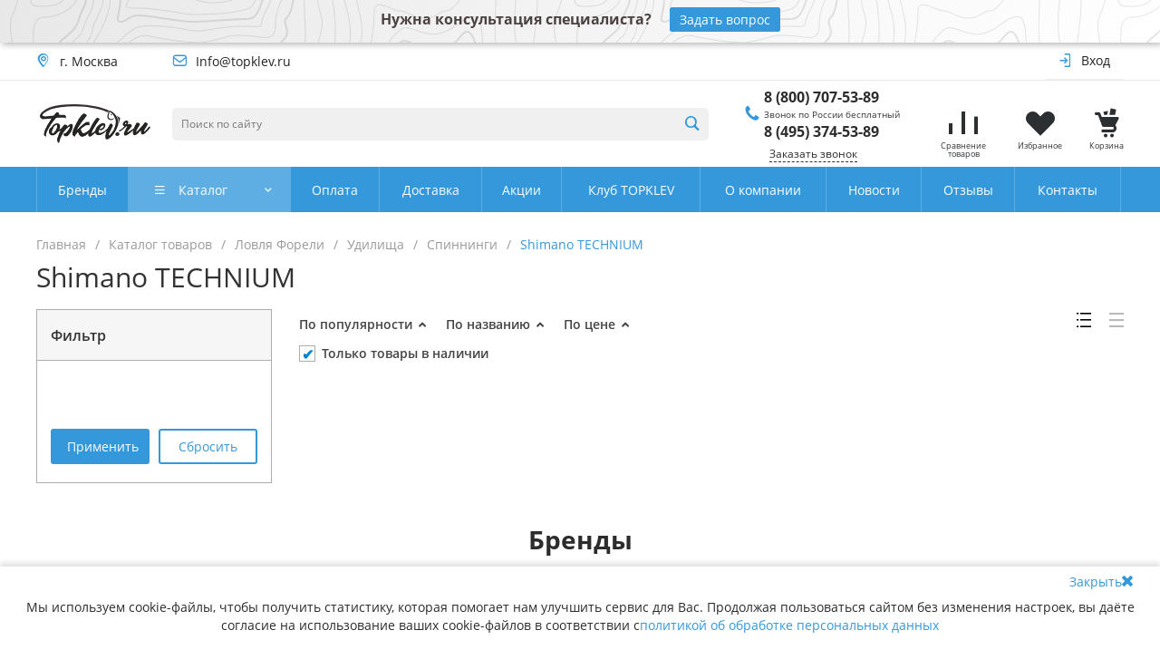

--- FILE ---
content_type: text/css
request_url: https://topklev.ru/bitrix/cache/css/s1/universe_s1/page_63b4d504437ae269a15d262d03297d5b/page_63b4d504437ae269a15d262d03297d5b_v1.css?169346539448808
body_size: 7198
content:


/* Start:/local/templates/universe_s1/components/bitrix/catalog/catalog/style.css?16408560217309*/
.catalog .catalog-description {
	margin-top: 20px;
	font-size: 14px;
	line-height: 1.5;
	color: #6b6b6b;
}
.button__text {
	font-size: 14px;
	font-weight: 600;
}
.intec-section-filter-left {
	margin-bottom: 30px;
}

.intec-section-filter-mobile-wrap {
	display: none;
	position: relative;
}

.intec-section-filter-mobile {
	display: none;
	position: absolute;
	width: 100%;
	margin-top: 10px;
	z-index: 10000;
	background: #ffffff;
	border-radius: 3px;
	vertical-align: middle;
}
.intec-section-list .intec-sections-tile,
.intec-section-list .intec-sections-list,
body .intec-section-list .intec-sections-tile {
	margin-bottom:20px;
}
.intec-sections-tile {
	margin-bottom:20px;
}

.intec-panel-sort {
	display: block;
	position: relative;
	width: 100%;
	box-sizing: border-box;
	margin-bottom: 10px;
}

.intec-panel-sort .intec-sort {
	display: block;
	margin: 0 30px 10px 0;
	float: left;
}

.intec-panel-sort .sort-value {
	display: inline-block;
	margin-right: 22px;
}

.intec-panel-sort .sort-value a {
	display: inline-block;
	color: #444444;
	font-size: 0;
	text-decoration: none;
}
.intec-panel-sort .sort-value a:hover {
	color: #000000;
}
.intec-panel-sort .sort-value.sort-state-active {
	opacity: 1;
}

.intec-panel-sort .sort-value.sort-state-active a {
	color: #000000;
}

.intec-panel-sort .sort-value-desktop {
	display: inline-block;
	vertical-align: middle;
	font-size: 14px;
	font-weight: 600;
}
.intec-panel-sort .sort-value-mobile {
	display: none;
	font-size: 17px;
	vertical-align: middle;
}
.intec-panel-sort .sort-value-arrow {
	display: inline-block;
	vertical-align: middle;
	font-size: 13px;
	margin-left: 7px;
}

.intec-panel-sort .sort-value .sort-value-arrow {
	display: inline-block;
}

.intec-panel-view {
	float: right;
}

.intec-panel-view .intec-views {
	display: inline-block;
	vertical-align: middle;
}

.intec-panel-view .intec-views a {
	display: inline-block;
	vertical-align: middle;
	margin-left: 20px;
	text-align: center;
}
.intec-panel-view .intec-views a:first-child {
	 margin-left: 0;
 }
.intec-panel-view .intec-views a:hover {
	text-decoration: none;
}

.intec-panel-view a.view-active i,
.intec-panel-view a.view-active .intec-views__title{
	color: #000000;
}

.intec-panel-view i,
.intec-panel-view .intec-views__title {
	color: #bababa;
	transition: 0.3s ease;
}
.intec-panel-view .intec-views a:hover > i,
.intec-panel-view .intec-views a:hover > .intec-views__title {
	color: #4d4d4d;
    transition: 0.3s ease;
}
.intec-views__title {
	font-size: 13px;
}

.intec-section-desription {
	display: block;
	width: 100%;
	box-sizing: border-box;
	color: #4c4b4b;
	font-size: 13px;
	line-height: 23px;
}

.intec-catalog-section + .intec-section-desription {
	margin-top: 20px;
}

.intec-section-filter-mobile {
	display: none;
}

.filterClear.intec-button {
	display: none;
}
.sort-availability {
	position: relative;
}
.sort-availability label {
	position: relative;
	font-family: "Open Sans", sans-serif!important;
	font-size: 14px;
	font-weight: 600;
	color: #444444;
	cursor: pointer;
}
.sort-availability input[type="checkbox"] + label::before {
	content: "";
	display: inline-block;
	height: 18px;
	width: 18px;
	margin: 0 7px 0 0;
	border: 1px solid #adadad;
	background-color: #fff;
	vertical-align: text-bottom;
}
.sort-availability input[type="checkbox"]:checked + label::after {
	content: "\2714";
	position: absolute;
	left: 3px;
	top: 0;
	bottom: 0;
	margin: auto;
	font-size: 16px;
	color: #0083d1;
}
.sort-preloader,
.sort-preloader:after {
	border-radius: 50%;
	width: 25px;
	height: 25px;
}
.sort-preloader {
	display: none;
	position: absolute;
	top: -1px;
	left: -3px;
	z-index: 10;
	font-size: 8px;
	text-indent: -9999em;
	border-top: 0.4em solid rgba(68, 68, 68, 0.2);
	border-right: 0.4em solid rgba(68, 68, 68, 0.2);
	border-bottom: 0.4em solid rgba(68, 68, 68, 0.2);
	border-left: 0.4em solid #444;
	background-color: #fff;
	-webkit-transform: translateZ(0);
	-ms-transform: translateZ(0);
	transform: translateZ(0);
	-webkit-animation: load8 1.1s infinite linear;
	animation: load8 1.1s infinite linear;
}
@-webkit-keyframes load8 {
	0% {
		-webkit-transform: rotate(0deg);
		transform: rotate(0deg);
	}
	100% {
		-webkit-transform: rotate(360deg);
		transform: rotate(360deg);
	}
}
@keyframes load8 {
	0% {
		-webkit-transform: rotate(0deg);
		transform: rotate(0deg);
	}
	100% {
		-webkit-transform: rotate(360deg);
		transform: rotate(360deg);
	}
}

@media all and (max-width: 830px) and (min-width: 720px) {
	.intec-panel-sort .sort-value {
		margin-right: 5px;
	}
	.intec-panel-sort .intec-sort {
		margin: 0 10px 10px 0;
	}
	.intec-panel-view .intec-views a {
		margin-left: 10px;
	}
}

@media all and (max-width: 720px) {
	/* Filter */
	.intec-section-filter-mobile {
		display: block;
		position: fixed;
		top: 0;
		left: -261px;
		width: 261px;
		height: 100vh;
		z-index: 99999;
		margin-top: 0;
		transition: left 250ms,right 250ms;
	}
	.intec-section-filter-mobile.open {
		left: 0;
		-webkit-box-shadow: 0px 4px 16px 0px rgba(0,0,0,0.4);
		-moz-box-shadow: 0px 4px 16px 0px rgba(0,0,0,0.4);
		box-shadow: 0px 4px 16px 0px rgba(0,0,0,0.4);
	}
	.sm-menu-open {
		overflow: hidden;
		position: relative;
	}
	.bx-filter {
		border: none!important;
	}
	 .intec-section-filter-mobile .bx-filter {
		overflow-x: hidden;
		overflow-y: scroll;
		width: 100%;
		height: calc(100vh - 20px);
		box-shadow: -15px 0 15px -15px rgba(0,0,0,.2) inset;
		padding: 10px;
		position: relative;
	}
	.close-filter {
		display: flex!important;
		align-items: center;
		justify-content: space-between;
		padding: 10px 14px;
		line-height: 1;
		border: 1px solid #d0d0d0;
		border-radius: 3px;
		margin-bottom: 10px;
		cursor: pointer;
	}
	/* End filter */

	.intec-content {
		overflow: visible !important;
	}
	.intec-section-filter-left {
		display: none;
	}
	.intec-panel-sort .intec-section-filter-mobile .bx-filter {
		display: block;
	}
	.intec-section-filter-mobile-wrap {
		display: block;
		float: left;
		margin-right: 20px;
		text-align: center;
	}
	.intec-section-filter-mobile-button {
		display: inline-block;
		padding-top: 9px!important;
		padding-bottom: 9px!important;
	}
	.intec-section-menu {
		display: none;
	}
	.sort-value {
		margin: 7px 0;
	}
	.intec-panel-sort .sort-value-mobile {
		display: inline-block;
	}
	.intec-panel-sort {
		padding: 10px 0;
	}
	.intec-panel-sort .intec-panel-view,
	.intec-panel-sort .sort-values {
		margin-top: 3px;
	}
	.intec-panel-sort .sort-value {
		margin-right: 10px;
	}
	.intec-panel-sort .intec-sort {
		margin: 0;
	}
	.intec-panel-view .intec-views a {
		margin-left: 10px;
	}
	.intec-panel-sort .sort-value a {
		vertical-align: top;
	}
	.sort-availability {
		margin-top: 5px;
	}
}
@media screen and (max-width: 480px) {
	.sort-values {
		display: flex;
		justify-content: center;
		width: 100%;
	}
	.intec-panel-sort {
		margin-bottom: 0;
		padding-bottom: 0;
	}
	.intec-panel-sort .intec-sort {
		float: none;
		width: 100%;
	}
	.intec-panel-sort .sort-value {
		margin-top: 15px;
	}
	.intec-panel-sort .sort-value-arrow {
		margin-left: 4px;
	}
}
@media screen and (max-width: 380px) {
	.sort-values {
		justify-content: space-between;
	}
	.intec-panel-sort .sort-value-desktop {
		font-weight: 400;
		font-size: 12px;
	}
	.intec-panel-sort .sort-value {
		margin-right: 0;
	}
}
/* End */


/* Start:/local/templates/universe_s1/components/bitrix/catalog.smart.filter/vertical.1/style.css?158256830719706*/
.c-smart-filter.c-smart-filter-vertical-1 {
  position: relative;
  /*z-index: 20;*/
  border: 1px solid #adadad;
}
.c-smart-filter.c-smart-filter-vertical-1 .disabled {
  opacity: 0.5;
}
.c-smart-filter.c-smart-filter-vertical-1[data-mobile=true] {
  padding: 20px;
  border: 1px solid #e8e8e8;
}
.c-smart-filter.c-smart-filter-vertical-1[data-mobile=true] .smart-filter-toggle {
  color: #1d1d1d !important;
}
.c-smart-filter.c-smart-filter-vertical-1[data-mobile=true] .smart-filter-controls-popup {
  display: none !important;
}
.c-smart-filter.c-smart-filter-vertical-1 .smart-filter-toggle {
  padding: 15px;
  background-color: #F6F6F6;
  border-bottom: 1px solid #adadad;
  -webkit-transition: 0.2s;
  -moz-transition: 0.2s;
  -ms-transition: 0.2s;
  -o-transition: 0.2s;
  transition: 0.2s;
}
.c-smart-filter.c-smart-filter-vertical-1 .smart-filter-toggle i {
  margin-right: 10px;
}
.c-smart-filter.c-smart-filter-vertical-1 .smart-filter-toggle span {
  font-weight: 600;
}
.c-smart-filter.c-smart-filter-vertical-1 .smart-filter-toggle + form {
  padding: 20px 0;
}
.c-smart-filter.c-smart-filter-vertical-1 .smart-filter-controls {
  margin-top: 25px;
  padding-left: 15px;
  padding-right: 15px;
}
.c-smart-filter.c-smart-filter-vertical-1 .smart-filter-controls-buttons {
  padding-top: 30px;
  text-align: center;
}
.c-smart-filter.c-smart-filter-vertical-1 .smart-filter-controls-button {
  width: 100%;
}
.c-smart-filter.c-smart-filter-vertical-1 .smart-filter-controls-popup {
  display: none;
  font-size: 0;
  white-space: nowrap;
  padding-left: 30px;
  margin-left: 15px;
  background-color: #FFF;
  overflow: hidden;
  -webkit-border-radius: 5px;
  -moz-border-radius: 5px;
  border-radius: 5px;
  -webkit-box-shadow: 2px 2px 20px rgba(0, 0, 0, 0.25);
  -moz-box-shadow: 2px 2px 20px rgba(0, 0, 0, 0.25);
  box-shadow: 2px 2px 20px rgba(0, 0, 0, 0.25);
}
.c-smart-filter.c-smart-filter-vertical-1 .smart-filter-controls-popup.smart-filter-controls-popup-hidden {
  display: none !important;
}
.c-smart-filter.c-smart-filter-vertical-1 .smart-filter-controls-popup-text {
  margin-right: 30px;
}
.c-smart-filter.c-smart-filter-vertical-1 .smart-filter-controls-popup-link {
  color: #FFF;
  text-decoration: none;
  padding: 20px 15px;
}
.c-smart-filter.c-smart-filter-vertical-1 .smart-filter-controls-popup-close {
  color: #C50000;
  padding: 20px 20px;
  cursor: pointer;
}
.c-smart-filter.c-smart-filter-vertical-1 .smart-filter-controls-popup-close:hover {
  color: #FFF;
  background-color: #C50000;
}
.c-smart-filter.c-smart-filter-vertical-1 .smart-filter-property {
  margin-bottom: 15px;
  padding: 0 15px 15px;
  border-bottom: 1px solid #EDEDED;
}
.c-smart-filter.c-smart-filter-vertical-1 .smart-filter-property-name {
  cursor: pointer;
}
.c-smart-filter.c-smart-filter-vertical-1 .smart-filter-property-name-title {
  display: inline-block;
  font-size: 15px;
  font-weight: 600;
  line-height: 24px;
  margin-right: 10px;
  vertical-align: middle;
  -webkit-transition: 0.2s;
  -moz-transition: 0.2s;
  -ms-transition: 0.2s;
  -o-transition: 0.2s;
  transition: 0.2s;
}
.c-smart-filter.c-smart-filter-vertical-1 .smart-filter-property-name-angle {
  display: inline-block;
  font-size: 14px;
  line-height: 14px;
  vertical-align: middle;
  -webkit-transition: 0.2s;
  -moz-transition: 0.2s;
  -ms-transition: 0.2s;
  -o-transition: 0.2s;
  transition: 0.2s;
}
.c-smart-filter.c-smart-filter-vertical-1 .smart-filter-property-values {
  display: none;
}
.c-smart-filter.c-smart-filter-vertical-1 .smart-filter-property.bx-active .smart-filter-property-values {
  display: block;
}
.c-smart-filter.c-smart-filter-vertical-1 .smart-filter-property.bx-active .smart-filter-property-name-angle {
  -webkit-transform: rotate(-180deg);
  -moz-transform: rotate(-180deg);
  -ms-transform: rotate(-180deg);
  -o-transform: rotate(-180deg);
  transform: rotate(-180deg);
}
.c-smart-filter.c-smart-filter-vertical-1 .smart-filter-property .bx-filter-container-modef {
  position: relative;
  display: block;
  z-index: 10;
}
.c-smart-filter.c-smart-filter-vertical-1 .smart-filter-property .bx-filter-container-modef .smart-filter-controls-popup {
  position: absolute;
  display: block;
  left: 100%;
}
.c-smart-filter.c-smart-filter-vertical-1 .smart-filter-properties {
  min-height: 25px;
  margin-bottom: -25px;
}
.c-smart-filter.c-smart-filter-vertical-1 .smart-filter-toggle i, .c-smart-filter.c-smart-filter-vertical-1 .smart-filter-toggle span {
  font-size: 16px;
  line-height: 24px;
  vertical-align: middle;
}
.c-smart-filter.c-smart-filter-vertical-1 .smart-filter-controls-popup-text, .c-smart-filter.c-smart-filter-vertical-1 .smart-filter-controls-popup-link, .c-smart-filter.c-smart-filter-vertical-1 .smart-filter-controls-popup-close {
  display: inline-block;
  font-size: 12px;
  line-height: 12px;
  vertical-align: middle;
  -webkit-transition: 0.2s;
  -moz-transition: 0.2s;
  -ms-transition: 0.2s;
  -o-transition: 0.2s;
  transition: 0.2s;
}
.c-smart-filter.c-smart-filter-vertical-1 [data-property-type=checkbox][data-property-view=default] {
  font-size: 0;
  margin-top: 10px;
  margin-left: -3px;
  margin-right: -3px;
}
.c-smart-filter.c-smart-filter-vertical-1 [data-property-type=checkbox][data-property-view=default] .smart-filter-property-value {
  display: inline-block;
  margin: 5px 3px;
}
.c-smart-filter.c-smart-filter-vertical-1 [data-property-type=checkbox][data-property-view=default] .smart-filter-property-value-text {
  display: block;
  text-align: left;
  padding: 5px 10px;
  background-color: #F4F4F4;
  -webkit-border-radius: 5px;
  -moz-border-radius: 5px;
  border-radius: 5px;
}
.c-smart-filter.c-smart-filter-vertical-1 [data-property-type=checkbox][data-property-view=block] {
  margin-top: 15px;
}
.c-smart-filter.c-smart-filter-vertical-1 [data-property-type=checkbox][data-property-view=block] .smart-filter-property-value {
  border-top: 1px solid #e8e8e8;
  border-left: 1px solid #e8e8e8;
  border-right: 1px solid #e8e8e8;
}
.c-smart-filter.c-smart-filter-vertical-1 [data-property-type=checkbox][data-property-view=block] .smart-filter-property-value:last-child {
  border-bottom: 1px solid #e8e8e8;
}
.c-smart-filter.c-smart-filter-vertical-1 [data-property-type=checkbox][data-property-view=block] .smart-filter-property-value-text {
  display: block;
  padding: 15px 25px;
  background-color: transparent;
  -webkit-border-radius: 0;
  -moz-border-radius: 0;
  border-radius: 0;
}
.c-smart-filter.c-smart-filter-vertical-1 [data-property-type=checkbox][data-property-view=tile] {
  margin-top: 15px;
}
.c-smart-filter.c-smart-filter-vertical-1 [data-property-type=checkbox][data-property-view=tile] .intec-grid {
  border-left: 1px solid #e8e8e8;
}
.c-smart-filter.c-smart-filter-vertical-1 [data-property-type=checkbox][data-property-view=tile] .smart-filter-property-value {
  margin-top: -1px;
  border-top: 1px solid #e8e8e8;
  border-right: 1px solid #e8e8e8;
  border-bottom: 1px solid #e8e8e8;
}
.c-smart-filter.c-smart-filter-vertical-1 [data-property-type=checkbox][data-property-view=tile] .smart-filter-property-value label {
  height: 100%;
}
.c-smart-filter.c-smart-filter-vertical-1 [data-property-type=checkbox][data-property-view=tile] .smart-filter-property-value-text {
  display: block;
  height: 100%;
  text-align: center;
  padding: 15px 10px;
  background-color: transparent;
  overflow: hidden;
  text-overflow: ellipsis;
  -webkit-box-sizing: border-box;
  -moz-box-sizing: border-box;
  box-sizing: border-box;
  -webkit-border-radius: 0;
  -moz-border-radius: 0;
  border-radius: 0;
}
.c-smart-filter.c-smart-filter-vertical-1 [data-property-type=checkbox][data-property-view=default] .smart-filter-property-value label, .c-smart-filter.c-smart-filter-vertical-1 [data-property-type=checkbox][data-property-view=block] .smart-filter-property-value label, .c-smart-filter.c-smart-filter-vertical-1 [data-property-type=checkbox][data-property-view=tile] .smart-filter-property-value label {
  display: block;
  margin: 0;
}
.c-smart-filter.c-smart-filter-vertical-1 [data-property-type=checkbox][data-property-view=default] .smart-filter-property-value input:checked + .smart-filter-property-value-text, .c-smart-filter.c-smart-filter-vertical-1 [data-property-type=checkbox][data-property-view=block] .smart-filter-property-value input:checked + .smart-filter-property-value-text, .c-smart-filter.c-smart-filter-vertical-1 [data-property-type=checkbox][data-property-view=tile] .smart-filter-property-value input:checked + .smart-filter-property-value-text {
  color: #FFF;
  background: #3498db;
}
.c-smart-filter.c-smart-filter-vertical-1 [data-property-type=checkbox][data-property-view=default] .smart-filter-property-value-text, .c-smart-filter.c-smart-filter-vertical-1 [data-property-type=checkbox][data-property-view=block] .smart-filter-property-value-text, .c-smart-filter.c-smart-filter-vertical-1 [data-property-type=checkbox][data-property-view=tile] .smart-filter-property-value-text {
  font-size: 13px;
  font-weight: normal;
  line-height: 18px;
  cursor: pointer;
  -webkit-transition: 0.2s;
  -moz-transition: 0.2s;
  -ms-transition: 0.2s;
  -o-transition: 0.2s;
  transition: 0.2s;
}
.c-smart-filter.c-smart-filter-vertical-1 [data-property-type=checkbox-picture][data-property-view=default] {
  font-size: 0;
  margin-top: 10px;
  margin-left: -5px;
  margin-right: -5px;
}
.c-smart-filter.c-smart-filter-vertical-1 [data-property-type=checkbox-picture][data-property-view=default] .smart-filter-property-value {
  display: inline-block;
  margin: 5px;
}
.c-smart-filter.c-smart-filter-vertical-1 [data-property-type=checkbox-picture][data-property-view=default] .smart-filter-property-value label {
  display: block;
  margin: 0;
}
.c-smart-filter.c-smart-filter-vertical-1 [data-property-type=checkbox-picture][data-property-view=default] .smart-filter-property-value-picture {
  text-align: center;
  -webkit-box-sizing: border-box;
  -moz-box-sizing: border-box;
  box-sizing: border-box;
  -webkit-box-shadow: inset 0 0 3px rgba(64, 82, 105, 0.5);
  -moz-box-shadow: inset 0 0 3px rgba(64, 82, 105, 0.5);
  box-shadow: inset 0 0 3px rgba(64, 82, 105, 0.5);
  -webkit-border-radius: 50%;
  -moz-border-radius: 50%;
  border-radius: 50%;
}
.c-smart-filter.c-smart-filter-vertical-1 [data-property-type=checkbox-picture][data-property-view=default] .smart-filter-property-value-picture[data-size=default] {
  font-size: 12px;
  line-height: 12px;
  width: 23px;
  height: 23px;
  padding-top: 5px;
}
.c-smart-filter.c-smart-filter-vertical-1 [data-property-type=checkbox-picture][data-property-view=default] .smart-filter-property-value-picture[data-size=big] {
  font-size: 16px;
  line-height: 16px;
  padding-top: 9px;
  width: 36px;
  height: 36px;
}
.c-smart-filter.c-smart-filter-vertical-1 [data-property-type=checkbox-picture][data-property-view=default] .smart-filter-property-value-icon {
  color: #f1f1f1;
}
.c-smart-filter.c-smart-filter-vertical-1 [data-property-type=checkbox-picture][data-property-view=tile] {
  margin-top: 15px;
}
.c-smart-filter.c-smart-filter-vertical-1 [data-property-type=checkbox-picture][data-property-view=tile] .smart-filter-property-value label {
  display: block;
  margin: 0;
}
.c-smart-filter.c-smart-filter-vertical-1 [data-property-type=checkbox-picture][data-property-view=tile] .smart-filter-property-value-picture {
  position: relative;
  height: 53px;
  -webkit-box-shadow: inset 0 0 2px rgba(64, 82, 105, 0.5);
  -moz-box-shadow: inset 0 0 2px rgba(64, 82, 105, 0.5);
  box-shadow: inset 0 0 2px rgba(64, 82, 105, 0.5);
  -webkit-border-radius: 0;
  -moz-border-radius: 0;
  border-radius: 0;
}
.c-smart-filter.c-smart-filter-vertical-1 [data-property-type=checkbox-picture][data-property-view=tile] .smart-filter-property-value-icon {
  position: absolute;
  left: 0;
  bottom: 0;
  font-size: 10px;
  line-height: 10px;
  font-weight: bold;
  padding: 5px 8px;
  color: #0f4e28;
  background-color: #FFF;
}
.c-smart-filter.c-smart-filter-vertical-1 [data-property-type=checkbox-picture][data-property-view=default] .smart-filter-property-value-icon, .c-smart-filter.c-smart-filter-vertical-1 [data-property-type=checkbox-picture][data-property-view=tile] .smart-filter-property-value-icon {
  display: inline-block;
  opacity: 0;
  -webkit-transition: 0.2s;
  -moz-transition: 0.2s;
  -ms-transition: 0.2s;
  -o-transition: 0.2s;
  transition: 0.2s;
}
.c-smart-filter.c-smart-filter-vertical-1 [data-property-type=checkbox-picture][data-property-view=default] .smart-filter-property-value-picture, .c-smart-filter.c-smart-filter-vertical-1 [data-property-type=checkbox-picture][data-property-view=tile] .smart-filter-property-value-picture {
  display: block;
  padding: 0;
  background-size: cover;
  background-repeat: no-repeat;
  background-position: center;
  cursor: pointer;
}
.c-smart-filter.c-smart-filter-vertical-1 [data-property-type=checkbox-picture][data-property-view=default] .smart-filter-property-value input:checked + .smart-filter-property-value-picture .smart-filter-property-value-icon, .c-smart-filter.c-smart-filter-vertical-1 [data-property-type=checkbox-picture][data-property-view=tile] .smart-filter-property-value input:checked + .smart-filter-property-value-picture .smart-filter-property-value-icon {
  opacity: 1;
}
.c-smart-filter.c-smart-filter-vertical-1 [data-property-type=checkbox-text-picture] {
  font-size: 0;
  margin-top: 10px;
}
.c-smart-filter.c-smart-filter-vertical-1 [data-property-type=checkbox-text-picture] .smart-filter-property-value {
  display: inline-block;
  margin: 5px 3px;
}
.c-smart-filter.c-smart-filter-vertical-1 [data-property-type=checkbox-text-picture] .smart-filter-property-value label {
  margin: 0;
  cursor: pointer;
}
.c-smart-filter.c-smart-filter-vertical-1 [data-property-type=checkbox-text-picture] .smart-filter-property-value input:checked + .smart-filter-property-value-text-picture {
  color: #FFF;
}
.c-smart-filter.c-smart-filter-vertical-1 [data-property-type=checkbox-text-picture] .smart-filter-property-value-text-picture {
  position: relative;
  display: block;
  background-color: #F4F4F4;
  padding: 8px 8px 8px 38px;
  -webkit-border-radius: 5px;
  -moz-border-radius: 5px;
  border-radius: 5px;
  -webkit-transition: background-color 0.2s;
  -moz-transition: background-color 0.2s;
  -ms-transition: background-color 0.2s;
  -o-transition: background-color 0.2s;
  transition: background-color 0.2s;
}
.c-smart-filter.c-smart-filter-vertical-1 [data-property-type=checkbox-text-picture] .smart-filter-property-value [data-type=picture] {
  position: absolute;
  display: block;
  top: 8px;
  left: 8px;
  width: 20px;
  height: 20px;
  -webkit-border-radius: 50%;
  -moz-border-radius: 50%;
  border-radius: 50%;
}
.c-smart-filter.c-smart-filter-vertical-1 [data-property-type=checkbox-text-picture] .smart-filter-property-value [data-type=text] {
  display: block;
  font-size: 13px;
  font-weight: normal;
  line-height: 20px;
  -webkit-transition: 0.2s;
  -moz-transition: 0.2s;
  -ms-transition: 0.2s;
  -o-transition: 0.2s;
  transition: 0.2s;
}
.c-smart-filter.c-smart-filter-vertical-1 [data-property-type=checkbox][data-property-view=default] .smart-filter-property-value input, .c-smart-filter.c-smart-filter-vertical-1 [data-property-type=checkbox][data-property-view=block] .smart-filter-property-value input, .c-smart-filter.c-smart-filter-vertical-1 [data-property-type=checkbox][data-property-view=tile] .smart-filter-property-value input, .c-smart-filter.c-smart-filter-vertical-1 [data-property-type=checkbox-picture][data-property-view=default] .smart-filter-property-value input, .c-smart-filter.c-smart-filter-vertical-1 [data-property-type=checkbox-picture][data-property-view=tile] .smart-filter-property-value input, .c-smart-filter.c-smart-filter-vertical-1 [data-property-type=checkbox-text-picture] .smart-filter-property-value input {
  display: none;
}
.c-smart-filter.c-smart-filter-vertical-1 [data-property-type=track] {
  margin-top: 0;
  margin-left: 20px;
  margin-right: 20px;
}
.c-smart-filter.c-smart-filter-vertical-1 [data-property-type=track] .smart-filter-track-wrapper {
  margin-left: -20px;
  margin-right: -20px;
}
.c-smart-filter.c-smart-filter-vertical-1 [data-property-type=track] .smart-filter-track-action {
  padding-left: 15px;
  padding-right: 15px;
}
.c-smart-filter.c-smart-filter-vertical-1 [data-property-type=track] .smart-filter-track-value {
  display: inline-block;
}
.c-smart-filter.c-smart-filter-vertical-1 [data-property-type=track] .smart-filter-track-value > div {
  font-size: 0;
}
.c-smart-filter.c-smart-filter-vertical-1 [data-property-type=track] .smart-filter-track-value label {
  display: inline-block;
  font-size: 14px;
  font-weight: normal;
  line-height: 14px;
  margin-right: 7px;
  margin-bottom: 0;
}
.c-smart-filter.c-smart-filter-vertical-1 [data-property-type=track] .smart-filter-track-value input {
  display: inline-block;
  font-size: 14px;
  line-height: 14px;
  width: 75px;
  background-color: transparent;
  outline: none;
}
.c-smart-filter.c-smart-filter-vertical-1 [data-property-type=track] .smart-filter-track-min {
  float: left;
}
.c-smart-filter.c-smart-filter-vertical-1 [data-property-type=track] .smart-filter-track-max {
  float: right;
}
.c-smart-filter.c-smart-filter-vertical-1 [data-property-type=track] .smart-filter-track-max input {
  text-align: right;
}
.c-smart-filter.c-smart-filter-vertical-1 .bx-ui-slider-track {
  position: relative;
  height: 2px;
}
.c-smart-filter.c-smart-filter-vertical-1 .bx-ui-slider-track-container {
  clear: both;
  padding-top: 25px;
  padding-bottom: 25px;
  z-index: 0;
}
.c-smart-filter.c-smart-filter-vertical-1 .bx-ui-slider-range {
  z-index: 90;
}
.c-smart-filter.c-smart-filter-vertical-1 .bx-ui-slider-pricebar {
  z-index: 100;
}
.c-smart-filter.c-smart-filter-vertical-1 .bx-ui-slider-pricebar-vd {
  z-index: 60;
}
.c-smart-filter.c-smart-filter-vertical-1 .bx-ui-slider-pricebar-vn {
  z-index: 70;
  border: 1px solid #dddddd;
}
.c-smart-filter.c-smart-filter-vertical-1 .bx-ui-slider-pricebar-v {
  z-index: 80;
  border: 1px solid #116afc;
}
.c-smart-filter.c-smart-filter-vertical-1 .bx-ui-slider-handle {
  position: absolute;
  top: -9px;
  width: 20px;
  height: 20px;
  background-color: #FFF;
  -webkit-border-radius: 50%;
  -moz-border-radius: 50%;
  border-radius: 50%;
  -webkit-box-shadow: 0 3px 10px 1px rgba(0, 0, 0, 0.35);
  -moz-box-shadow: 0 3px 10px 1px rgba(0, 0, 0, 0.35);
  box-shadow: 0 3px 10px 1px rgba(0, 0, 0, 0.35);
  cursor: pointer;
}
.c-smart-filter.c-smart-filter-vertical-1 .bx-ui-slider-handle.left {
  left: 0;
  margin-left: -15px;
}
.c-smart-filter.c-smart-filter-vertical-1 .bx-ui-slider-handle.right {
  margin-right: -15px;
  right: 0;
}
.c-smart-filter.c-smart-filter-vertical-1 .bx-ui-slider-range, .c-smart-filter.c-smart-filter-vertical-1 .bx-ui-slider-pricebar, .c-smart-filter.c-smart-filter-vertical-1 .bx-ui-slider-pricebar-vd, .c-smart-filter.c-smart-filter-vertical-1 .bx-ui-slider-pricebar-vn, .c-smart-filter.c-smart-filter-vertical-1 .bx-ui-slider-pricebar-v {
  position: absolute;
  top: 0;
  bottom: 0;
}
.c-smart-filter.c-smart-filter-vertical-1 .mouse-click-effect {
  -webkit-transition: 0.2s;
  -moz-transition: 0.2s;
  -ms-transition: 0.2s;
  -o-transition: 0.2s;
  transition: 0.2s;
}
.c-smart-filter.c-smart-filter-vertical-1 .mouse-click-effect:active {
  -webkit-transform: translateY(3px);
  -moz-transform: translateY(3px);
  -ms-transform: translateY(3px);
  -o-transform: translateY(3px);
  transform: translateY(3px);
}

/*# sourceMappingURL=style.css.map */

/* Custom styles */


/* End */


/* Start:/local/templates/universe_s1/components/bitrix/advertising.banner/image/style.css?158256830783*/
.image-info img {
    max-width: 100%;
    height: auto;
    margin-bottom: 15px;
}
/* End */


/* Start:/local/templates/universe_s1/components/bitrix/system.pagenavigation/.default/style.css?15825683074260*/
.bx-pagination {
	margin: 10px 0;
}
.bx-pagination .bx-pagination-container {
	text-align: center;
	position: relative;
}
.bx-pagination .bx-pagination-container ul {
	padding: 0;
	margin: 10px 0 0;
	list-style: none;
	display: inline-block;
}
.bx-pagination .bx-pagination-container ul li {
	display: inline-block;
	margin: 0 2px 15px 2px;
}
.bx-pagination .bx-pagination-container ul li span{
	padding: 0 8px;
	display: block;
	height: 32px;
	min-width: 32px;
	line-height: 32px;
	font-weight:bold;
	color: #000;
	font-size: 14px;
	border-radius: 4px;
	vertical-align: middle;
	-webkit-box-sizing: border-box;
	-moz-box-sizing: border-box;
	box-sizing: border-box;
}
.bx-pagination .bx-pagination-container ul li a {
	text-decoration: none;
	display: block;
	height: 32px;
	min-width: 32px;
	line-height: 32px;
	color: #444;
	vertical-align: middle;
	border:1px  solid transparent;
}
.bx-pagination .bx-pagination-container ul li a:hover span{
	background: #DADADA;
}
.bx-pagination .bx-pagination-container ul li.bx-active span{
	background: #0083d1;
	color: #fff;
}
.bx-pagination .bx-pagination-container ul li.bx-pag-all a span,
.bx-pagination .bx-pagination-container ul li.bx-pag-prev a span,
.bx-pagination .bx-pagination-container ul li.bx-pag-next a span {
	background: #fff;
	line-height: 28px;
	padding: 0 18px;
	color: #444;
}
.bx-pagination .bx-pagination-container ul li.bx-pag-all span,
.bx-pagination .bx-pagination-container ul li.bx-pag-prev span,
.bx-pagination .bx-pagination-container ul li.bx-pag-next span{
	line-height: 28px;
	padding: 0 18px;
}
.bx-pagination .bx-pagination-container ul li.bx-pag-next,
.bx-pagination .bx-pagination-container ul li.bx-pag-prev {
	vertical-align:bottom;
}
.bx-pagination .bx-pagination-container ul li.bx-pag-all a:hover span,
.bx-pagination .bx-pagination-container ul li.bx-pag-prev a:hover span,
.bx-pagination .bx-pagination-container ul li.bx-pag-next a:hover span {
	opacity:1;
}
.bx-pagination .bx-pagination-container ul li.bx-pag-prev a:hover,
.bx-pagination .bx-pagination-container ul li.bx-pag-next a:hover {
	border:1px solid #ccc;
	border-radius: 3px;
}
/*color schemes*/
.bx-pagination.bx-green  .bx-pagination-container ul li.bx-active span{
	background: #3bc915;
	color: #fff;
}
.bx-pagination.bx-yellow  .bx-pagination-container ul li.bx-active span{
	background: #F9A91D;
	color: #fff;
}
.bx-pagination.bx-red  .bx-pagination-container ul li.bx-active span{
	background: #E22B2B;
	color: #fff;
}
.bx-pagination.bx-blue .bx-pagination-container ul li.bx-active span{
	background: #0083d1;
	color: #fff;
}

.bx-pagination .bx-pagination-container ul li.bx-pag-next a span {
	border:0;
	padding: 0 18px;
	color: #444;
	display: block;
	width: 15px;
	opacity:0.4;
	height: 31px;
	background: url(/local/templates/universe_s1/components/bitrix/system.pagenavigation/.default/image/arrow_right.png) no-repeat center;
}
.bx-pagination .bx-pagination-container ul li.bx-pag-prev a span {
	border:0;
	padding: 0 18px;
	color: #444;
	display: block;
	width: 15px;
	height: 31px;
	opacity:0.4;
	background: url(/local/templates/universe_s1/components/bitrix/system.pagenavigation/.default/image/arrow_left.png) no-repeat center;
}
.show-more.show-more-btn {
	display:block;
	position:relative;
	cursor:pointer;
	width: 150px;
	margin: 15px auto;
	text-align: center;
	color: #0a56d3;
	font-size:14px;
	font-weight: bold;
}
.show-more.show-more-btn.disabled {
	width: 30px;
	height: 30px;
	padding: 0;
	background-image: url("/local/templates/universe_s1/images/loading_min.gif");
	background-size: cover;
}
.show-more.show-more-btn i {
	background: #0a56d3;
	border-radius: 100%;
	padding: 6px;
	color: #fff;
	margin-right: 7px;
	font-size: 16px;
	line-height: 0;
	display: inline-block;
	width: 28px;
}
.show-more-btn:hover i:before {
	-webkit-transition: 0.3s;
	-moz-transition: 0.3s;
	-ms-transition: 0.3s;
	-o-transition: 0.3s;
	transition: 0.3s;
	-webkit-transform: rotate(180deg);
	-moz-transform: rotate(180deg);
	-o-transform: rotate(180deg);
	-ms-transform: rotate(180deg);
	transform: rotate(180deg);
}

@media screen and (max-width: 480px) {
	.bx-pagination .bx-pagination-container ul {
		display: flex;
		justify-content: center;
	}
	.bx-pagination .bx-pagination-container ul li {
		margin: 0 0 15px 0;
	}
	.bx-pagination .bx-pagination-container ul li span,
	.bx-pagination .bx-pagination-container ul li a {
		min-width: 30px;
	}
}
/* End */


/* Start:/local/templates/universe_s1/components/bitrix/catalog.section.list/tile2/style.css?16535492163168*/
.intec-sections-tile {
	display: block;
	box-sizing: border-box;
	font-size: 0;
}
.intec-sections-tile.row{
	margin: 0;
}
.intec-sections-tile > div{
	padding: 0;
	margin: 0 0 -1px -1px;
}

.intec-sections-tile .element {
	display: flex;
	flex-direction: column;
	justify-content: center;
	align-items: center;
	width: 19%;
	position: relative;
	margin: 0 1% 10px 0;
	transition: ease 0.1s;
	box-sizing: border-box;
}
.intec-sections-tile .element-shadow{
	transition: .5s;
}
.intec-sections-tile .element-shadow:hover{
	border-color: #861818;
	-moz-box-shadow: 0px 0px 20px rgba(0,0,0,0.15);
	-o-box-shadow: 0px 0px 20px rgba(0,0,0,0.15);
	-webkit-box-shadow: 0px 0px 20px rgba(0,0,0,0.15);
	box-shadow: 0px 0px 20px rgba(0,0,0,0.15);
	text-decoration: none;
}
.intec-sections-tile .image-wrap {
	display: block;
	position: relative;
	width: 100%!important;
	flex: none;
	text-align: center;
	overflow: hidden;
	max-width: 215px;
	height: 188px;
	margin-bottom: 10px;
	border: 1px solid #C4C4C4;
	box-shadow: 0 4px 4px rgba(0, 0, 0, 0.25);
}

.intec-sections-tile .image-wrap img {
	max-width: 100%;
	max-height: 100%;
	object-fit: contain;
}

.intec-sections-tile .image {
	display: block;
	width: 100%;
	height: 100%;
}

.intec-sections-tile .intec-section-title {
	color: #222222;
	padding: 0 5px;
}

.intec-sections-tile .image .valign {
	display: inline-block;
	height: 100%;
	vertical-align: middle;
}

.intec-sections-tile .image img {
	display: inline-block;
	max-width: 100%;
	max-height: 100%;
	vertical-align: middle;
}

.intec-sections-tile .intec-section-info {
	box-sizing: border-box;
	padding: 20px 0;
	text-align: center;
	overflow: hidden;
	height: 65px;
}
.intec-sections-tile .intec-section-info.without_submenu {
	display: flex;
	width: 100%;
	height: 100%;
	padding: 7px;
	align-items: center;
	justify-content: center;
	font-size: 14px;
	overflow: hidden;
}

.intec-sections-tile .intec-section-subsections {
	display: block;
	width: 100%;
	margin-top: 10px;
	box-sizing: border-box;
}

.intec-sections-tile .intec-section-subsection {
	display: block;
	box-sizing: border-box;
	font-size: 13px;
	color: #6b6b6b;
	line-height: 18px;
	padding: 2px 0;
	text-decoration: none;
}

.intec-sections-tile .intec-section-title {
	display: block;
	max-width: 100%;
	font-size: 14px;
	line-height: 16px;
	font-weight: 600;
	cursor: pointer;
	-moz-hyphens: auto;
	-webkit-hyphens: auto;
	-ms-hyphens: auto;
	text-decoration: none;
}
.intec-sections-tile .intec-section-title:hover {
	text-decoration: none;
}
.categories__item-wrap {
	display: flex;
	flex-wrap: wrap;
}
.catalog-categories {
	display: flex;
}

@media (max-width:800px) {
	.intec-sections-tile .intec-section-title {
		font-size: 13px;
	}
}

@media screen and (max-width: 992px) {
	.intec-sections-tile .element {
		width: 32%;
	}
}

@media screen and (max-width: 786px) {
	.intec-sections-tile .element {
		width: 49%;
	}
	.intec-sections-tile .element:nth-child(2n) {
		margin-right: 0;
	}
}

@media screen and (max-width: 480px) {
	.intec-sections-tile .image-wrap {
		height: 140px;
	}
}

@media screen and (max-width: 360px) {
	.intec-sections-tile .image-wrap {
		height: 90px;
	}
}

/* End */


/* Start:/local/templates/universe_s1/components/bitrix/catalog.section/list/style.css?158340734812778*/
.image-block .quick-view {
	display: none;
	position: absolute;
	top:0;
	right:0;
	bottom:0;
	left:0;
	margin:auto;
	line-height: 38px;
	height: 38px;
	width: 175px;
	background: #fff;
	border: 1px solid #ccc;
	border-radius: 18px;
	color: #434343;
	font-size: 12px;
	text-align: center;
	cursor:pointer;
	opacity: 0.9;
}
.image-block:hover .quick-view {
	display:block;
}
.image-block .quick-view i {
	vertical-align: top;
	padding-right: 3px;
}
.intec-catalog-section-list {
	display: block;
	width: 100%;
	box-sizing: border-box;
}
.intec-catalog-section-list .catalog-section-element {
	display: block;
	position: relative;
	width: 100%;
	box-sizing: border-box;
	margin-bottom: 10px;
	border: 1px solid #adadad;
	padding: 15px 10px;
	transition-property: box-shadow;
	transition: 0.5s;
}

.intec-catalog-section-list .catalog-section-element:hover {
	box-shadow: 0px 0px 20px rgba(0,0,0,0.15);
	-moz-box-shadow: 0px 0px 20px rgba(0,0,0,0.15);
	-o-box-shadow: 0px 0px 20px rgba(0,0,0,0.15);
	-webkit-box-shadow: 0px 0px 20px rgba(0,0,0,0.15);
}
.intec-catalog-section-list .catalog-section-element .season-label {
	width: 90px;
}
.intec-catalog-section-list .image-block {
	display: block;
	position: relative;
	float: left;
	width: 170px;
	height: 170px;
	font-size: 0;
	text-align: center;
	z-index: 0;
}

.intec-section-name {
	color: #116afc;
}
.intec-section-name:hover {
	color: #116afc;
}
.intec-catalog-section .element-properties li {
	color: #116afc;
}

.intec-catalog-section .to_cart {
	border-color: #116afc;
	color: #116afc;
}
.intec-catalog-section .to_cart:hover {
	background: #116afc;
	border-color: #116afc;
}

.intec-catalog-section-list .image-block .valign {
	display: inline-block;
	height: 100%;
	vertical-align: middle;
}

.intec-catalog-section-list .image-block .image-link {
	display: inline-block;
	vertical-align: middle;
	font-size: 0;
}

.intec-catalog-section-list .image-block img {
	max-width: 170px;
	max-height: 170px;
}

.intec-catalog-section-list .element-description {
	display: block;
	margin-left: 170px;
	margin-right: 200px;
	padding: 0 15px;
	overflow: hidden;
}

.intec-catalog-section-list .element-name {
	display: block;
	padding-bottom: 20px;
	border-bottom: 1px solid #e8e8e8;
	box-sizing: border-box;
}

.intec-catalog-section-list .element-name a {
	font-size: 16px;
	font-weight: 600;
	color: #33312e;
	text-decoration: none;
	-webkit-transition: 0.4s;
	transition: 0.4s;
}
.intec-catalog-section-list .element-name a:hover {
	 color: #000000;
	 text-decoration: none;
 }

.intec-catalog-section-list .element-preview-text {
	display: block;
	margin-top: 20px;
	width: 100%;
	max-height: 110px;
	font-size: 13px;
	color: #989898;
	box-sizing: border-box;
	overflow: hidden;
}
.intec-catalog-section-list .element-properties {
	display: block;
	width: 100%;
	margin-top: 20px;
	box-sizing: border-box;
}

.intec-catalog-section-list .element-properties .element-properties-ul {
	padding: 0;
	-moz-column-count:2; /* Firefox */
	-webkit-column-count:2; /* Safari and Chrome */
	column-count:2;
	/*max-height: 135px;*/
	overflow: hidden;
	list-style-type: none;
}

.intec-catalog-section-list .element-properties li {
	padding: 1px 0;
}

.intec-catalog-section-list .element-properties li:before {
	content: '\2022';
}

.intec-catalog-section-list .element-properties span {
	color: #484848;
	font-size: 14px;
}

.intec-catalog-section-list .element-catalog {
	display: block;
	float: right;
	width: 200px;
	max-width: 200px;
}

.intec-catalog-section-list .element-catalog .newprice{
	display: block;
	text-align: center;
	color: #33312e;
	font-size: 20px;
}

.intec-catalog-section-list .element-catalog .oldprice {
	display: block;
	text-decoration: line-through;
	text-align: center;
	color: #e50f30;
	font-size: 14px;
	line-height: 1.2;
	font-weight: normal;
	margin-bottom: 15px;
}

.intec-catalog-section-list .element-catalog .item-quantity {
	display: block;
	font-size: 0;
	text-align: center;
	margin-top: 12px;
}
.intec-catalog-section-list .element-catalog .item-quantity .quantity-button {
	display: inline-block;
	vertical-align: top;
	font-size: 14px;
	line-height: 35px;
	padding: 0 13px;
	color: #848484;
	font-weight: bold;
	text-decoration: none;
	-webkit-transition: 0.4s;
	transition: 0.4s;
}
.intec-catalog-section-list .element-catalog .item-quantity .quantity-input {
	display: inline-block;
	vertical-align: top;
	font-size: 14px;
	text-align: center;
	font-weight: bold;
	color: #848484;
	height: 35px;
	width: 40px;
	border-left: 1px solid #e8e8e8;
	border-right: 1px solid #e8e8e8;
	border-top: none;
	border-bottom: none;
}

.intec-catalog-section-list .element-catalog .buys {
	display: block;
	width: 100%;
	height: 60px;
	margin-top: 12px;
	box-sizing: border-box;
	text-align: center;
}

.intec-catalog-section-list .element-catalog .buys .add[data-basket-add][data-basket-in=true],
.intec-catalog-section-list .element-catalog .buys .added[data-basket-added][data-basket-in=false] {
	display: none;
}

.intec-catalog-section-list .catalog-section-element .min-button-block {
	display: block;
	width: 100%;
	margin-top: 20px;
	-webkit-box-sizing: border-box;
	-moz-box-sizing: border-box;
	box-sizing: border-box;
	text-align: center;
	font-size: 0;
}
.intec-catalog-section-list .catalog-section-element .intec-min-button {
	opacity: 0.7;
	margin-right: 0;
}
.intec-catalog-section-list .catalog-section-element:hover .intec-min-button {
	opacity: 1;
}
.intec-catalog-section-list .catalog-section-element .intec-min-button[data-compare-add][data-compare-in=true],
.intec-catalog-section-list .catalog-section-element .intec-min-button[data-compare-added][data-compare-in=false],
.intec-catalog-section-list .catalog-section-element .intec-min-button[data-basket-delay][data-basket-in=true],
.intec-catalog-section-list .catalog-section-element .intec-min-button[data-basket-delayed][data-basket-in=false]{
	display: none;
}
.bonus {
	font-size: 13px;
	color: #777;
}
.compareLink {
	display: none;
}
.compare__close {
	position: absolute;
	right: 20px;
	top: 20px;
	color: #000;
	cursor: pointer;
}
.compare__block {
	position: fixed;
	top: 50%;
	left: 30px;
	right: 30px;
	margin-top: -61px;
	padding: 49px 20px;
	background-color: #fff;
	text-align: center;
	border: 1px solid #999;
	border: 1px solid rgba(0,0,0,.2);
	box-shadow: 0 3px 9px rgba(0,0,0,.5);
	background-clip: padding-box;
	outline: 0;
}
.buys .intec-button.intec-button-lg {
	width: 150px;
}
.buys .intec-button.intec-button-w-icon .intec-button-icon {
	padding-right: 2px;
}
.buys .intec-button.intec-button-w-icon .intec-button-text {
	vertical-align: top;
	font-weight: 600;
}
@media all and (max-width: 1150px) and (min-width: 1000px) {
	.intec-catalog-section-list .element-properties .element-properties-ul {
		-moz-column-count: 1;
		-webkit-column-count: 1;
	}
}

@media all and (max-width: 1000px) {
	.image-block .quick-view {
		display:none;
	}
	.intec-catalog-section-list .element-description {
		margin: 0;
		padding-top: 15px;
		clear: both;
	}
	.intec-catalog-section-list .element-name {
		text-align: left;
	}
	.intec-catalog-section-list .element-properties {
		margin-top: 0;
	}
	.intec-catalog-section-list .element-preview-text {
		margin-top: 10px;
		height: auto;
		max-height: 110px;
		overflow: hidden;
	}
}

@media all and (max-width: 770px) {
	.intec-catalog-section-list .catalog-section-element {
		display: flex;
		flex-direction: column;
	}
	.product__title {
		order: -1;
		padding-top: 0!important;
		padding-left: 0!important;
        padding-right: 0!important;
	}
	.product__brand {
		order: -2;
	}
	.intec-catalog-section-list .element-name a {
		font-size: 14px;
	}
	.intec-catalog-section-list .image-block {
		width: 100%;
		height: 140px;
        padding-bottom: 10px;
		border-bottom: 1px solid #e8e8e8;
	}
	.intec-catalog-section-list .image-block img {
		max-width: 140px;
	}
	.intec-catalog-section-list .element-catalog {
		display: flex;
		flex-wrap: wrap;
		position: relative;
		justify-content: center;
		float: none;
		width: 100%;
		max-width: 100%;
		margin-top: 10px;
	}
	.intec-catalog-section-list .element-catalog .bonus {
		order: 4;
		width: 100%;
		line-height: 1;
		font-weight: normal;
	}
	.intec-catalog-section-list .element-catalog .item-quantity {
		margin-left: 10px;
		margin-right: 10px;
	}
	.intec-catalog-section-list .element-catalog .newprice {
		line-height: 45px;
		font-size: 18px;
		font-weight: bold;
	}
	.intec-catalog-section-list .catalog-section-element .min-button-block {
		position: absolute;
		width: auto;
		right: 0;
		top: -60px;
	}
	.intec-catalog-section-list .element-catalog .buys {
		width: auto;
	}
	.intec-catalog-section-list .element-catalog .oldprice {
		text-align: left;
	}
}

@media all and (max-width: 720px) {
	.intec-catalog-section-list .catalog-section-element .intec-min-button {
		opacity: 0.8;
	}
}

@media all and (max-width: 450px) {
	.intec-catalog-section-list .image-block {
		margin: 0 auto;
		float: none;
	}
	.intec-catalog-section-list .intec-marks {
		top: auto;
		left: auto;
	}
	.intec-catalog-section-list .image-block {
		height: 180px;
	}
	.intec-catalog-section-list .image-block img {
		max-width: 170px;
	}
	.intec-catalog-section-list .element-properties .element-properties-ul {
		-moz-column-count: 1;
		-webkit-column-count: 1;
	}
	.intec-catalog-section-list .catalog-section-element .min-button-block {
		margin-top: 10px;
	}
	.intec-catalog-section-list .catalog-section-element .intec-min-button {
		opacity: 1;
	}
	.intec-catalog-section-list .element-name {
		border-bottom: none;
	}
	.intec-catalog-section-list .element-catalog {
		justify-content: space-between;
	}
	.intec-catalog-section-list .element-catalog .item-quantity {
		margin-left: 0;
		margin-right: 0;
	}
	.buys .intec-button.intec-button-lg {
		width: 107px;
		padding-left: 7px;
		padding-right: 7px;
		font-size: 13px;
		line-height: 1.4;
		font-weight: bold;
	}
}

@media all and (max-width: 420px) {
	.intec-button.intec-button-w-icon .intec-button-icon {
		display: none!important;
	}
	.intec-button.intec-button-cl-common.intec-button-transparent span,
	.buys .intec-button.intec-button-fs-16{
		font-size: 13px;
	}
	.intec-catalog-section-list .element-catalog .newprice {
		font-size: 16px;
	}
	.buys .intec-button.intec-button-lg {
		padding-left: 7px;
		padding-right: 7px;
	}
	.intec-catalog-section-list .element-catalog .item-quantity .quantity-button {
		padding: 0 10px;
	}
	.intec-catalog-section-list .element-catalog .item-quantity .quantity-input {
		width: 35px;
	}
}

@media all and (max-width: 360px) {
	.buys .intec-button.intec-button-lg {
		width: 91px;
	}
}

.popup {
	display: none;
	/*display: flex;*/
	align-items: center;
	justify-content: center;
	position: fixed;
	top: 0;
	bottom: 0;
	left: 0;
	right: 0;
	overflow: auto;
	text-align: center;
	/*opacity: 0;*/
	transition: opacity .3s;
	z-index: 10000002;
	background: rgba(0,0,0,.8);
	-webkit-transform: translateZ(0);
	transform: translateZ(0);
	-webkit-overflow-scrolling: touch;
	box-shadow: 0 0 10rem 10rem rgba(0,0,0,.8);
}
.popup.is-open {
	display: flex;
}
.popup__close {
	position: absolute;
	top: 0;
	right: 0;
	display: flex;
	width: 32px;
	height: 32px;
}
.popup__block {
	position: relative;
	text-align: left;
	vertical-align: middle;
	display: inline-block;
	margin: 2rem 0;
	z-index: 999;
	border-radius: 4px;
	color: #333;
	background-color: #fff;
	width: 70rem;
	font-size: 1.4rem;
	line-height: 2rem;
}
.btn__close {
	font-size: 2rem;
	cursor: pointer;
	padding: 1.2rem 1.2rem 0 0;
	-webkit-tap-highlight-color: transparent;
	color: #333;
	opacity: .2;
	transition-property: opacity;
	transition-duration: .2s;
	transition-timing-function: ease;
}
.btn__close:hover {
	color: #333;
	opacity: 1;
}
.popup__content {
	display: flex;
	flex-wrap: wrap;
	padding: 3.2rem 3.2rem 4rem 3.2rem;
}
.popup__title {
	width: 100%;
	flex-shrink: 0;
	font-size: 2.2rem;
	line-height: 2.6rem;
	padding-bottom: 2rem;
}
.popup__img {
	margin-right: 2rem;
	width: 20%;
}
.popup__name {
	font-weight: 400;
	margin-bottom: 1.2rem;
}
.popup__title-wrap {
	width: 75%;
}
.popup__price {
	overflow: hidden;
	position: relative;
	height: 5rem;
}
.popup__price-current {
	font-size: 2.2rem;
	line-height: 2.6rem;
	font-weight: 700;
	margin: .4rem 0 0 0;
}
.popup__price-old {
	font-size: 1.6rem;
	line-height: 1.6rem;
	font-weight: 600;
	margin: .4rem 0 0 0;
}
.popup__buttons {
	width: 100%;
	flex-shrink: 0;
	margin-top: 20px;
}
@media only screen and (max-width: 768px) {
	.popup__img {
		margin-right: 1rem;
	}
	.popup__content {
		padding-left: 1rem;
		padding-right: 1rem;
	}
	.popup__buttons .intec-button {
		margin: 5px 0;
	}
}
@media only screen and (max-width: 480px) {
	.popup__buttons .intec-button {
		width: 100%;
	}
}

/* End */
/* /local/templates/universe_s1/components/bitrix/catalog/catalog/style.css?16408560217309 */
/* /local/templates/universe_s1/components/bitrix/catalog.smart.filter/vertical.1/style.css?158256830719706 */
/* /local/templates/universe_s1/components/bitrix/advertising.banner/image/style.css?158256830783 */
/* /local/templates/universe_s1/components/bitrix/system.pagenavigation/.default/style.css?15825683074260 */
/* /local/templates/universe_s1/components/bitrix/catalog.section.list/tile2/style.css?16535492163168 */
/* /local/templates/universe_s1/components/bitrix/catalog.section/list/style.css?158340734812778 */
